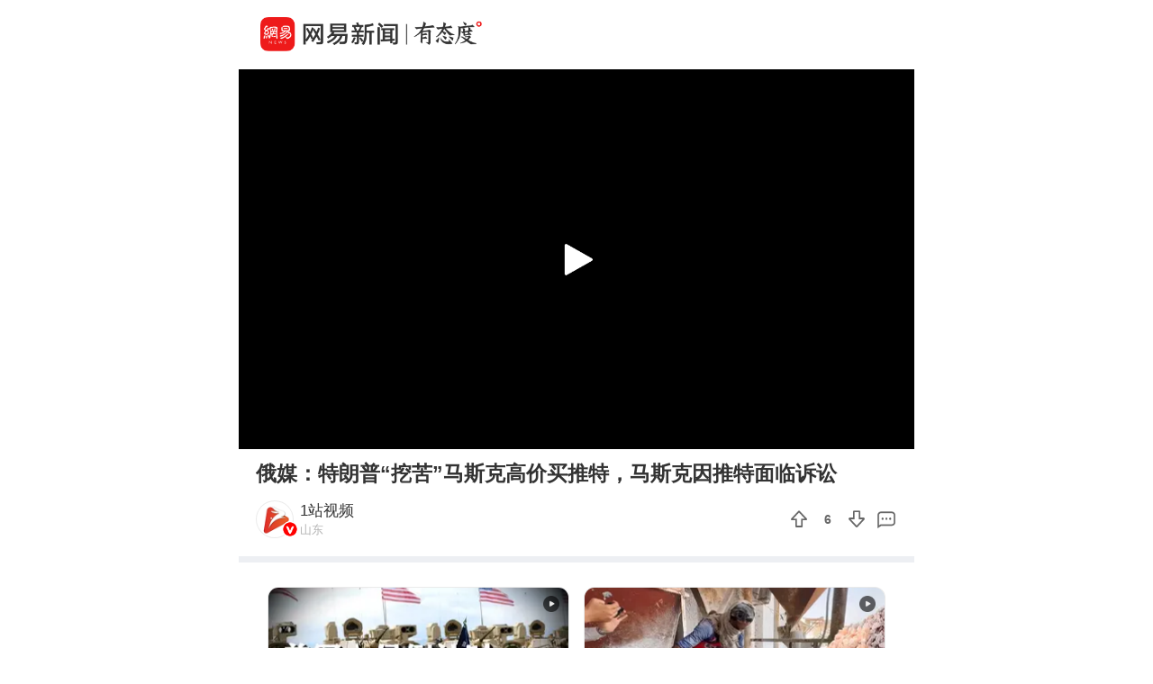

--- FILE ---
content_type: text/html; charset=utf-8
request_url: https://c.m.163.com/news/v/VC6IFQH6K.html?spss=sps_sem
body_size: 5014
content:
<!DOCTYPE html><html data-id="VC6IFQH6K" data-ptime="2022-05-16 13:23:01" data-category="要闻/国际" data-board="video_bbs" data-reply="C6IFQH6K050835RB" data-count="0" data-hidead="false" data-tid="T1614232651467" data-paid-type="undefined" data-cid=""><head><meta charset="UTF-8"><title>俄媒：特朗普“挖苦”马斯克高价买推特，马斯克因推特面临诉讼</title><link rel="dns-prefetch" href="//static.ws.126.net/"><link rel="dns-prefetch" href="//nimg.ws.126.net/"><meta id="viewport" name="viewport" content="width=device-width,initial-scale=1,minimum-scale=1,maximum-scale=1,viewport-fit=cover"><meta name="keywords" content="俄媒：特朗普“挖苦”马斯克高价买推特，马斯克因推特面临诉讼"><meta name="description" content="俄媒：特朗普“挖苦”马斯克高价买推特，马斯克因推特面临诉讼"><meta name="format-detection" content="telephone=no"><link rel="canonical" href="//c.m.163.com/news/v/VC6IFQH6K.html"><!-- 根据isTest做搜索引擎防收录 --> <meta property="og:image" content="//static.ws.126.net/163/frontend/images/logo-netease-72.png"><link rel="apple-touch-icon" sizes="144x144" href="//static.ws.126.net/163/frontend/images/logo-netease-144.png"><link rel="apple-touch-icon" sizes="57x57" href="//static.ws.126.net/163/frontend/images/logo-netease-57.png"><link rel="apple-touch-icon" sizes="72x72" href="//static.ws.126.net/163/frontend/images/logo-netease-72.png"><link rel="apple-touch-icon" sizes="114x114" href="//static.ws.126.net/163/frontend/images/logo-netease-114.png"><script type="text/javascript">!function(){var o=[{test:/163\.com$/i,domain:"163"},{test:/baidu\.com$/i,domain:"baidu"},{test:/sm\.cn$/i,domain:"sm"},{test:/sogou\.com$/i,domain:"sogou"},{test:/so\.com$/i,domain:"360"},{test:/google/i,domain:"google"},{test:/bing/i,domain:"bing"},{test:/weibo/i,domain:"weibo"},{test:/toutiao/i,domain:"toutiao"}],i=document.referrer,t="",e="";if(i){var n=i.match(/^([hH][tT]{2}[pP]:\/\/|[hH][tT]{2}[pP][sS]:\/\/)([^\/]+).*?/);t=n&&n[2]?n[2]:t}if(t){e=t;for(var r,a=0;a<o.length;a++)if((r=o[a]).test.test(t)){e=r.domain;break}}!e&&i&&(e="other"),window._REFER_VAL=e;var s,c,m,w,d,h="https:";if(window.location.protocol!=h){var l=window.location.host,f=window.location.pathname,u=window.location.search,g=window.location.hash;if("c.m.163.com"!==l)return;var p=h+"//"+l+f+(u=(u=function(o,i){if(o){var t=o.substr(1).split("&");if(0<t.length){for(var e=[],n=0,r=t.length;n<r;n++){var a=t[n];-1===i.indexOf(a.split("=")[0])&&e.push(a)}o="?"+e.join("&")}}return o}(u,["referFrom","isFromOtherWeb"]))?u+(1===u.length?"":"&")+"referFrom="+e:"?referFrom="+e)+g;window.location.replace(p)}else{var v=(m=s||window.location.search,w=c||window.location.hash,d=function(o,i){var n={};return o?(o.replace(i,function(o,i,t,e){n[i]=e}),n):null},{search:d(m,new RegExp("([^?=&]+)(=([^&]*))?","g"))||{},hash:d(w,new RegExp("([^#=&]+)(=([^&]*))?","g"))||{}}).search.referFrom;/referFrom/.test(window.location.search)&&"163"==e&&(window._REFER_VAL=v||"")}}()</script><script>!function(){if(-1!==window.location.pathname.indexOf("/developer/")){document.write('<script src="//static.ws.126.net/163/frontend/libs/eruda.js" crossorigin="anonymous"><\/script>'),document.write("<script>eruda.init();<\/script>")}}()</script><!-- 探测页面是否正常 --><!-- BjopMonitoring --><script>!function(e,t){var i=e.documentElement,n="orientationchange"in window?"orientationchange":"resize",a=navigator.userAgent.match(/iphone|ipad|ipod/i),d=function(){var e=i.clientWidth,t=i.clientHeight;e&&(750<=e&&(e=750),/\/(?:a(?:rticle)?|v(?:ideo)?)\//.test(location.href)&&450<=e&&(e=450),i.style.fontSize=e/750*100+"px",i.dataset.percent=e/750*100,i.dataset.width=e,i.dataset.height=t)};d(),!a&&e.documentElement.classList.add("curved-screen"),a&&e.documentElement.classList.add("iosx"+t.devicePixelRatio),e.addEventListener&&t.addEventListener(n,d,!1)}(document,window)</script><script>!function(){var e=document.createElement("script");e.src="https://lf1-cdn-tos.bytegoofy.com/goofy/ttzz/push.js?1c2fa3ca25fc316c645c1b19a8ce97f17deb9487dce7ed62313212129c4244a219d1c501ebd3301f5e2290626f5b53d078c8250527fa0dfd9783a026ff3cf719",e.id="ttzz",e.async=!0;var c=document.getElementsByTagName("script")[0];c.parentNode.insertBefore(e,c)}(window)</script><script>!function(){var n=navigator.userAgent,o=n.match(/android/gi),t=n.match(/iphone|ipod|ipad/gi),a=n.match(/Windows Phone/gi),d=/OpenHarmony/i.test(n)&&5<=Number((n.match(/OpenHarmony (\d+\.?\d*)/)||[])[1]),e=!(o||t||a||d);window.addEventListener("DOMContentLoaded",function(){try{e&&document.body.classList.add("pc")}catch(n){console.log(n)}})}()</script><script type="text/javascript">!function(e,t,a){var n="wap"===(t.getElementsByTagName("html")[0].dataset&&t.getElementsByTagName("html")[0].dataset.type)?"NTM-5AE0KFYY-2":"NTM-CQNTS2VV-3",s=t.getElementsByTagName(a)[0],m=t.createElement(a);m.async=!0,m.src="//static.ws.126.net/163/frontend/antnest/"+n+".js?v=201902281325",s.parentNode.insertBefore(m,s)}(window,document,"script")</script><script>!function(e,n,s,t,c){var a=void 0!==s&&s.resolve,r=e[t];(r=e[t]=function(){this.modules={}}).callbacks=[],r.ready=a?function(){return r.instance?s.resolve(r.instance.vars()):new s(function(e){return r.callbacks.push(e)})}:function(e){return r.instance?e(r.instance.vars()):r.callbacks.push(e)};var i=n.createElement(c),u=n.getElementsByTagName(c)[0];i.async=!0,i.src="https://s6.music.126.net/puzzle/puzzle@0009D9.js",u.parentNode.insertBefore(i,u)}(window,document,window.Promise,"puzzle","script")</script><script>"serviceWorker"in navigator&&window.addEventListener("load",function(){var e=location.pathname.match(/\/news\/[a-z]{1,}\//);if(e){var n=e[0]+"video-sw.js?v=9de30f863670c0b85a7e";navigator.serviceWorker.register(n).then(function(n){n.onupdatefound=function(){var e=n.installing;e.onstatechange=function(){switch(e.state){case"installed":navigator.serviceWorker.controller?console.log("New or updated content is available."):console.log("Content is now available offline!");break;case"redundant":console.error("The installing service worker became redundant.")}}}}).catch(function(e){console.error("Error during service worker registration:",e)})}})</script><script>window.IMPORT_SCRIPTS=["//static.ws.126.net/163/frontend/libs/open-newsapp/latest/open-newsapp.min.js?t=202411151120"]</script><script>window.addEventListener('NTMReady', () => {
      window.NTESAntAnalysis && window.NTESAntAnalysis.sendData({
        projectid: 'NTM-CQNTS2VV-3',
        val_nm: 'pageview',
        val_act: 'pageview',
        info: {
          modelid: document.documentElement.dataset.id,
          tid: document.documentElement.dataset.tid
        }
      })
    })</script><link crossorigin="anonymous" rel="stylesheet" href="//static.ws.126.net/163/frontend/share/css/video.21b377575daafdf1abba.css"></head><body class=""><iframe id="iframe" style="display: none !important;"></iframe><div class="js-delegate"><div class="logoTop"><div class="s-img"></div><div class="s-btn js-open-newsapp" data-stat="logo@top" data-channel="news_sps_lvtop" data-mod="videoLogoTop">打开</div></div><article class="g-body-wrap"><section class="container" data-ratio="1.77"><div class="player-box"><video id="player" data-mp4="http://flv0.bn.netease.com/[base64].m3u8" data-m3u8="http://flv0.bn.netease.com/[base64].m3u8" src="" x5-video-player-type="h5" raw-controls controls360="no" webkit-playsinline playsinline controls></video></div><div class="poster js-poster js-lazy" data-bg="http://bjnewsrec-cv.ws.126.net/VC6IFQH6K_123.jpg" data-size="375"><i></i></div><div class="progress js-progress"><div class="progress-percent js-percent"></div></div><section class="endCover js-end noRecommend"></section><section class="fail overlay js-fail"><div class="fail-box"><div class="fail-box-net">网络不给力</div><div class="fail-box-retry js-restart">重新加载</div></div></section></section><section class="feed box"><div class="digest">俄媒：特朗普“挖苦”马斯克高价买推特，马斯克因推特面临诉讼</div>  <div class="exhibit"><div class="exhibit-author js-open-newsapp" data-param="reader/T1614232651467" data-stat="subscribe" data-mod="videoSubscribe" data-channel="news_sps_lvfellow"><div class="s-avatar js-lazy" data-bg="http://dingyue.ws.126.net/2021/0225/98b58bebp00qp2fr9000ic0005k005km.png" data-size="35" alt="1站看视频，纵览观天下"> <span style="background-image: url('http://cms-bucket.ws.126.net/2024/1118/d938c7c9p00sn4w230001c0001o001oc.png');"></span> </div><div class="exhibit-authors-info"><div class="s-name">1站视频</div><div class="s-location">山东</div></div><div class="s-subscribe">关注</div></div><div class="exhibit-join"><div class="exhibit-join-rec"><div class="exhibit-join-rec-thanks"><div class="s-thanks js-thanksRec"></div></div><div class="exhibit-join-rec-vote js-recommend" data-vote="6" data-added="0" data-subtracted="0"><i class="s-up"></i><p class="s-vote">6</p><i class="s-down js-diss"></i></div></div><div class="exhibit-join-tie js-open-newsapp" data-url="https://comment.tie.163.com/C6IFQH6K050835RB.html"><i class="s-talk"></i></div></div></div><!-- 所属专栏 -->   <section class="related js-other-works"><div class="related-divide"></div><ul></ul></section> <section class="related js-popular"></section>   <section class="g-section g-hot-search hot-search-top"><header><em></em><a href="https://c.m.163.com/news/hot/newsList">热门搜索</a><em></em></header><ul class="js-hot-search"><li><a class="news-link js-click-news" data-status="undefined" data-stat="hotword_1" data-mod="videoHotword_1" data-param="nc/search?word=12306%E5%8A%A1%E5%B7%A5%E4%BA%BA%E5%91%98%E6%98%A5%E8%BF%90%E9%A2%84%E7%BA%A6%E8%B4%AD%E7%A5%A8%E6%9C%8D%E5%8A%A1%E4%B8%8A%E7%BA%BF" data-spss="sps_sem" href="//c.m.163.com/news/search?spsc=sps&spss=sps_sem&redirect=1&keyword=12306%E5%8A%A1%E5%B7%A5%E4%BA%BA%E5%91%98%E6%98%A5%E8%BF%90%E9%A2%84%E7%BA%A6%E8%B4%AD%E7%A5%A8%E6%9C%8D%E5%8A%A1%E4%B8%8A%E7%BA%BF"><span>12306务工人员春运预约购票服务上线</span></a></li><li><a class="news-link js-click-news" data-status="undefined" data-stat="hotword_2" data-mod="videoHotword_2" data-param="nc/search?word=%E8%BF%9E%E4%BA%91%E6%B8%AF%E7%BD%91%E5%8F%8B%E6%94%B6%E5%88%B0-482%E2%84%83%E9%99%8D%E6%B8%A9%E9%A2%84%E8%AD%A6%E7%9F%AD%E4%BF%A1" data-spss="sps_sem" href="//c.m.163.com/news/search?spsc=sps&spss=sps_sem&redirect=1&keyword=%E8%BF%9E%E4%BA%91%E6%B8%AF%E7%BD%91%E5%8F%8B%E6%94%B6%E5%88%B0-482%E2%84%83%E9%99%8D%E6%B8%A9%E9%A2%84%E8%AD%A6%E7%9F%AD%E4%BF%A1"><span>连云港网友收到-482℃降温预警短信</span></a></li><li><a class="news-link js-click-news" data-status="undefined" data-stat="hotword_3" data-mod="videoHotword_3" data-param="nc/search?word=%E5%81%87%E9%92%9E%E4%B9%B0%E7%BA%A2%E8%96%AF%E8%A2%AB%E5%88%B6%E6%AD%A2%E6%97%B6%E5%8F%97%E4%BC%A4%E7%B4%A2%E8%B5%9417%E4%B8%87" data-spss="sps_sem" href="//c.m.163.com/news/search?spsc=sps&spss=sps_sem&redirect=1&keyword=%E5%81%87%E9%92%9E%E4%B9%B0%E7%BA%A2%E8%96%AF%E8%A2%AB%E5%88%B6%E6%AD%A2%E6%97%B6%E5%8F%97%E4%BC%A4%E7%B4%A2%E8%B5%9417%E4%B8%87"><span>假钞买红薯被制止时受伤索赔17万</span></a></li><li><a class="news-link js-click-news" data-status="undefined" data-stat="hotword_4" data-mod="videoHotword_4" data-param="nc/search?word=%E6%9D%8E%E6%98%8A%EF%BC%9A%E6%89%91%E7%82%B9%E5%89%8D%E6%88%91%E5%B0%B1%E7%9F%A5%E9%81%93%E5%AF%B9%E6%89%8B%E8%A6%81%E5%BE%80%E5%93%AA%E8%B8%A2" data-spss="sps_sem" href="//c.m.163.com/news/search?spsc=sps&spss=sps_sem&redirect=1&keyword=%E6%9D%8E%E6%98%8A%EF%BC%9A%E6%89%91%E7%82%B9%E5%89%8D%E6%88%91%E5%B0%B1%E7%9F%A5%E9%81%93%E5%AF%B9%E6%89%8B%E8%A6%81%E5%BE%80%E5%93%AA%E8%B8%A2"><span>李昊：扑点前我就知道对手要往哪踢</span></a></li><li><a class="news-link js-click-news" data-status="undefined" data-stat="hotword_5" data-mod="videoHotword_5" data-param="nc/search?word=%E8%B6%8A%E5%89%A7%E6%BC%94%E5%91%98%E9%99%88%E4%B8%BD%E5%90%9B%E6%9D%8E%E4%BA%91%E9%9C%84%E7%A0%B4%E6%A0%BC%E6%99%8B%E5%8D%87" data-spss="sps_sem" href="//c.m.163.com/news/search?spsc=sps&spss=sps_sem&redirect=1&keyword=%E8%B6%8A%E5%89%A7%E6%BC%94%E5%91%98%E9%99%88%E4%B8%BD%E5%90%9B%E6%9D%8E%E4%BA%91%E9%9C%84%E7%A0%B4%E6%A0%BC%E6%99%8B%E5%8D%87"><span>越剧演员陈丽君李云霄破格晋升</span></a></li><li><a class="news-link js-click-news" data-status="undefined" data-stat="hotword_6" data-mod="videoHotword_6" data-param="nc/search?word=%E7%94%B7%E5%AD%A9%E8%AF%AF%E6%8A%8A%E7%87%83%E6%96%99%E5%BD%93%E6%B0%B4%E5%96%9D%20%E8%87%B4%E5%A4%9A%E5%99%A8%E5%AE%98%E8%A1%B0%E7%AB%AD" data-spss="sps_sem" href="//c.m.163.com/news/search?spsc=sps&spss=sps_sem&redirect=1&keyword=%E7%94%B7%E5%AD%A9%E8%AF%AF%E6%8A%8A%E7%87%83%E6%96%99%E5%BD%93%E6%B0%B4%E5%96%9D%20%E8%87%B4%E5%A4%9A%E5%99%A8%E5%AE%98%E8%A1%B0%E7%AB%AD"><span>男孩误把燃料当水喝 致多器官衰竭</span></a></li></ul></section> </section></article><section class="slider-footer js-bottom-slider js-open-newsapp" data-stat="o-motif-footer" data-mod="o-motif-footer" data-channel="news_sps_lvbottom"><a><i></i>App内播放</a></section></div><script crossorigin="anonymous" async src="//static.ws.126.net/163/frontend/share/js/video.dfc7412a33caf8f9e035.js"></script></body></html>

--- FILE ---
content_type: text/javascript;charset=UTF-8
request_url: https://channel.m.163.com/data/d/iosTracking/news_sps_lvendmore/click?callback=news_sps_lvendmore&nuid=4d3b8e0691f3939843b806b6bf76db4b&projectid=NTM-CQNTS2VV-3&source=sps_sem
body_size: 516
content:
news_sps_lvendmore({"uuid":"MJgvDwt7fQi45dY8WXO1xnJ437LOHWmfe+huNCn9E0Bi3jyf8TjQW95oPOHBw39MLV0nsfek+runGBEUS57iKqYhrApvSgqS06V+k7XSbic=","status":"200","message":"success","channel":{"id":2681,"channelName":"news_sps_lvendmore","androidDownloadUrl":"http://static.ws.126.net/163/apk/newsapp/newsreader_news_sps_lvendmore.apk","appStoreLink":"https://itunes.apple.com/app/apple-store/id425349261?mt=8","originalLink":"https://m.163.com/newsapp/applinks.html?spsc=news_sps_lvendmore","urlShortenLink":"https://163.lu/jKkG04","thirdPartLink":"https://m.163.com/newsapp/applinks.html","tencentMarket":"https://a.app.qq.com/o/simple.jsp?pkgname=com.netease.newsreader.activity&ckey=CK7181256181948255232","createTime":1646991683000,"channelDescription":"横版视频-视频结束查看更多","customUrl":null,"customUrlShortenLink":null,"pId":"3"}});

--- FILE ---
content_type: text/javascript;charset=UTF-8
request_url: https://channel.m.163.com/data/d/iosTracking/news_sps_vpay/click?callback=news_sps_vpay&nuid=4d3b8e0691f3939843b806b6bf76db4b&projectid=NTM-CQNTS2VV-3&source=sps_sem
body_size: 496
content:
news_sps_vpay({"uuid":"MJgvDwt7fQi45dY8WXO1xnJ437LOHWmfe+huNCn9E0Bi3jyf8TjQW95oPOHBw39MLV0nsfek+runGBEUS57iKqYhrApvSgqS06V+k7XSbic=","status":"200","message":"success","channel":{"id":2716,"channelName":"news_sps_vpay","androidDownloadUrl":"http://static.ws.126.net/163/apk/newsapp/newsreader_news_sps_vpay.apk","appStoreLink":"https://itunes.apple.com/app/apple-store/id425349261?mt=8","originalLink":"https://m.163.com/newsapp/applinks.html?spsc=news_sps_vpay","urlShortenLink":"https://163.lu/XsXV551","thirdPartLink":"https://m.163.com/newsapp/applinks.html","tencentMarket":"https://a.app.qq.com/o/simple.jsp?pkgname=com.netease.newsreader.activity&ckey=CK7181229845208796160","createTime":1676965060000,"channelDescription":"付费-视频","customUrl":null,"customUrlShortenLink":null,"pId":"3"}});

--- FILE ---
content_type: text/javascript;charset=UTF-8
request_url: https://channel.m.163.com/data/d/iosTracking/news_sps_lvbottom/click?callback=news_sps_lvbottom&nuid=4d3b8e0691f3939843b806b6bf76db4b&projectid=NTM-CQNTS2VV-3&source=sps_sem
body_size: 513
content:
news_sps_lvbottom({"uuid":"MJgvDwt7fQi45dY8WXO1xnJ437LOHWmfe+huNCn9E0Bi3jyf8TjQW95oPOHBw39MLV0nsfek+runGBEUS57iKqYhrApvSgqS06V+k7XSbic=","status":"200","message":"success","channel":{"id":2684,"channelName":"news_sps_lvbottom","androidDownloadUrl":"http://static.ws.126.net/163/apk/newsapp/newsreader_news_sps_lvbottom.apk","appStoreLink":"https://itunes.apple.com/app/apple-store/id425349261?mt=8","originalLink":"https://m.163.com/newsapp/applinks.html?spsc=news_sps_lvbottom","urlShortenLink":"https://163.lu/4JpaX3","thirdPartLink":"https://m.163.com/newsapp/applinks.html","tencentMarket":"https://a.app.qq.com/o/simple.jsp?pkgname=com.netease.newsreader.activity&ckey=CK7181230461536603136","createTime":1646991730000,"channelDescription":"横版视频-底端悬浮","customUrl":null,"customUrlShortenLink":null,"pId":"3"}});